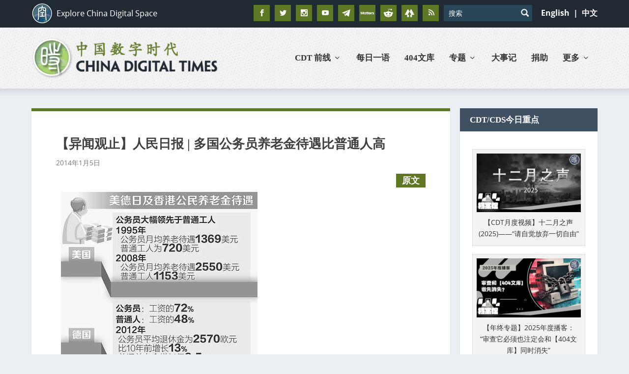

--- FILE ---
content_type: text/html; charset=utf-8
request_url: https://www.google.com/recaptcha/api2/aframe
body_size: 115
content:
<!DOCTYPE HTML><html><head><meta http-equiv="content-type" content="text/html; charset=UTF-8"></head><body><script nonce="7hUzWRR7G_leSQnuxKFhNw">/** Anti-fraud and anti-abuse applications only. See google.com/recaptcha */ try{var clients={'sodar':'https://pagead2.googlesyndication.com/pagead/sodar?'};window.addEventListener("message",function(a){try{if(a.source===window.parent){var b=JSON.parse(a.data);var c=clients[b['id']];if(c){var d=document.createElement('img');d.src=c+b['params']+'&rc='+(localStorage.getItem("rc::a")?sessionStorage.getItem("rc::b"):"");window.document.body.appendChild(d);sessionStorage.setItem("rc::e",parseInt(sessionStorage.getItem("rc::e")||0)+1);localStorage.setItem("rc::h",'1769809883460');}}}catch(b){}});window.parent.postMessage("_grecaptcha_ready", "*");}catch(b){}</script></body></html>